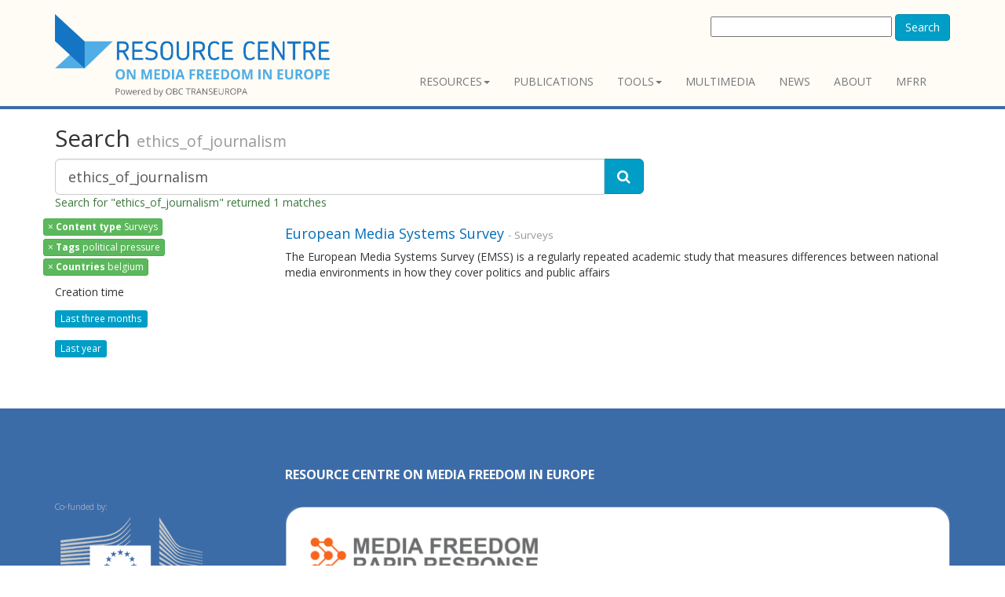

--- FILE ---
content_type: text/html; charset=utf-8
request_url: https://www.rcmediafreedom.eu/content/search?SearchText=ethics_of_journalism&dataset=1&filter%5B%5D=contentclass_id:65&activeFacets%5Bclass:Content%20type%5D=Surveys&activeFacets%5Battr_enhanced_tags_lk:Tags%5D=political_pressure&activeFacets%5Battr_obc_country_tags_lk:Countries%5D=belgium&filter%5B%5D=attr_enhanced_tags_lk:political_pressure&filter%5B%5D=attr_obc_country_tags_lk:belgium
body_size: 4029
content:
<!doctype html>
<html class="no-js" lang="it">
<head>
<link href="https://fonts.googleapis.com/css?family=Open+Sans:400,300,400italic,600,600italic,700,700italic,300italic" rel="stylesheet" type="text/css">
                                  
      <title>    Search - Resource Centre
    </title>

<meta charset="utf-8" />
<meta name="Content-Type" content="text/html; charset=utf-8" /><meta name="Content-language" content="en-GB" /><meta name="author" content="Osservatorio Balcani e Caucaso" /><meta name="copyright" content="ECPMF" /><meta name="description" content="The Resource Centre promotes media freedom and pluralism in Europe by sharing knowledge and promoting networking among stakeholders such as journalists, policy makers and citizens. Developed by Osservatorio Balcani e Caucaso and the European Centre for Press and Media Fredoom" /><meta name="keywords" content="media freedom, media freedom in Euurope, press freedom, freedom of expression, media pluralism, european centre for press and media freedom, ecpmf, journalism, freedom of information, journalists safety, press freedom violations" /><meta name="apple-mobile-web-app-capable" content="yes" />
<meta name="viewport" content="width=device-width, initial-scale=1" />

<!-- Site: www.rcmediafreedom.eu -->
<link rel="Home" href="/" title="Resource Centre front page" />
<link rel="Index" href="/" />
<link rel="Top"  href="/" title="    Search - Resource Centre
    " />
<link rel="Search" href="/content/advancedsearch" title="Search Resource Centre" />
<link rel="Shortcut icon" href="/extension/resource_center/design/resource_center_www/images/favicon.ico" type="image/x-icon" />
<link rel="Copyright" href="/ezinfo/copyright" />
<link rel="Author" href="/ezinfo/about" />
<link rel="Alternate" type="application/rss+xml" title="RSS" href="/rss/feed/my_feed" />

<script type="text/javascript">
(function() {
    var head = document.getElementsByTagName('head')[0];
    var printNode = document.createElement('link');
    printNode.rel = 'Alternate';
    printNode.href = "/layout/set/print/content/search" + document.location.search;
    printNode.media = 'print';
    printNode.title = "Printable version";
    head.appendChild(printNode);
})();
</script>  <link rel="stylesheet" type="text/css" href="/var/ezdemo_site/cache/public/stylesheets/6229d82b5d925b1fb82a24b7e098d7d4_all.css" />

<script type="text/javascript" src="/var/ezdemo_site/cache/public/javascript/84b9edc61b8306304bc3b11d1af9168e.js" charset="utf-8"></script>


<!--[if lt IE 9]>
<script type="text/javascript" src="/extension/ocbootstrap/design/ocbootstrap/javascript/respond.js" ></script>
<![endif]--><meta name="twitter:card" content="summary_large_image" />
<meta name="twitter:site" content="@ECPMF" />


<meta property="og:site_name" content="Media Freedom Resource Centre OBCT"/>


  

<!-- Fav and touch icons -->
<link rel="apple-touch-icon-precomposed" sizes="114x114" href="/extension/resource_center/design/resource_center_www/images/apple-touch-icon-114x114-precomposed.png">
<link rel="apple-touch-icon-precomposed" sizes="72x72" href="/extension/resource_center/design/resource_center_www/images/apple-touch-icon-72x72-precomposed.png">
<link rel="apple-touch-icon-precomposed" href="/extension/resource_center/design/resource_center_www/images/apple-touch-icon-57x57-precomposed.png">
<link rel="shortcut icon" href="favicon.png">
</head>

<body>

<header>
  <div class="container">
    <div class="navbar navbar-default" role="navigation">
      <div class="navbar-header">


  <a class="navbar-brand" href="/" title="Resource Centre">
    <img src="/extension/resource_center/design/resource_center_www/images/nav-logo.png" alt="Resource Centre" style="width:350px;"/>    
  </a>
  <a class="btn btn-navbar btn-default navbar-toggle" data-toggle="collapse" data-target=".navbar-collapse">
    <span class="nb_left pull-left"> <span class="fa fa-reorder"></span></span>
    <span class="nb_right pull-right">menu</span>
  </a>
  
</div>              
  <div id="searchbox-resp" class="hidden-xs pull-right">
  <form action="/content/search" method="get">
    <label for="searchtext" class="hide">Search text:</label>
        <div id="ezautocomplete" >
        <input id="searchtext" name="SearchText" type="text" value="" size="30"/>
        
        <button class="btn btn-primary" type="submit">Search</button>
        <div id="ezautocompletecontainer"></div>
    </div>
        
      </form>
</div>
  

<div class="collapse navbar-collapse">
  <ul class="nav pull-right navbar-nav">
          
<li class="dropdown">
  <a data-toggle="dropdown" class="dropdown-toggle" href="#" >Resources<span class="caret"></span></a>
      <ul class="dropdown-menu">
                            
<li>
  <a  href="/Resources/Reports-and-papers">Reports and papers</a>
  </li>
                                                  
<li>
  <a  href="/Resources/Manuals">Manuals</a>
  </li>
                            
<li>
  <a  href="/Resources/Books">Books</a>
  </li>
                			                  
<li>
  <a  href="/Wiki-for-mediafreedom">Wiki for mediafreedom</a>
  </li>
              </ul>
  </li>
        
<li>
  <a  href="/Publications">Publications</a>
  </li>
          
<li class="dropdown">
  <a data-toggle="dropdown" class="dropdown-toggle" href="#" >Tools<span class="caret"></span></a>
      <ul class="dropdown-menu">
                            
<li>
  <a  href="/Tools/Stakeholders">Stakeholders</a>
  </li>
                            
<li>
  <a  href="/Tools/Training">Training</a>
  </li>
                            
<li>
  <a  href="/Tools/Support-centres">Support centres</a>
  </li>
                            
<li>
  <a  href="/Tools/Legal-Resources">Legal Resources</a>
  </li>
                            
<li>
  <a  href="/Tools/Monitoring-tools">Monitoring tools</a>
  </li>
              </ul>
  </li>
        	
<li>
  <a  href="/Multimedia">Multimedia</a>
  </li>
        
<li>
  <a  href="/News">News</a>
  </li>
        
<li>
  <a  href="/About">About</a>
  </li>
                    
<li>
  <a  href="https://www.mfrr.eu/">MFRR</a>
  </li>
        
    </ul>
</div>          </div>
        
            
  </div>
</header>

<div class="main"><div class="container">
        <div class="row social-buttons">


<!-- Go to www.addthis.com/dashboard to customize your tools -->
<script type="text/javascript" src="//s7.addthis.com/js/300/addthis_widget.js#pubid=ra-56123bc7a7e87100" async="async"></script>



</div>




    
                    
        
    

							
                	                        	
                                    
<form action="/content/search" method="get">
  
  <div class="row">
    
	<div class="col-lg-8">
	  
	  <h2>
		  <span>Search</span>
      		  <small>ethics_of_journalism</small>
      	  </h2>


	  <div class="input-group">
		<input type="text" name="SearchText" class="form-control input-lg" value="ethics_of_journalism" />
		<span class="input-group-btn">
		  <button type="submit" name="SearchButton" class="btn btn-primary btn-lg" title="Search">
			<span class="fa fa-search"></span>
		  </button>
		</span>
	  </div>

	    
	  	  
	  		<p class="text-success">
		  			Search for "ethics_of_journalism" returned 1 matches
		  		</p>
	    	
    </div>
  </div>
  
    <div class="row">
	<div class="col-sm-3 hidden-xs">
                    <ul class="list-unstyled" id="active-facets-list">
                                          
                                                                                                                      <li>
	                          <a class="btn btn-success btn-xs" href="/content/search?SearchText=ethics_of_journalism&amp;dataset=1&amp;activeFacets[attr_enhanced_tags_lk:Tags]=political_pressure&amp;activeFacets[attr_obc_country_tags_lk:Countries]=belgium&amp;filter[]=attr_enhanced_tags_lk:political_pressure&amp;filter[]=attr_obc_country_tags_lk:belgium" title="Remove filter on 'Surveys'">
	                            <span class="remover">&times</span> 
	                            <span><strong>Content type</strong>&nbsp;Surveys</span>
	                          </a>
                          </li>						  
                                                          
                                                        
                                                                                                                                                                                                      <li>
	                          <a class="btn btn-success btn-xs" href="/content/search?SearchText=ethics_of_journalism&amp;dataset=1&amp;activeFacets[class:Content type]=Surveys&amp;activeFacets[attr_obc_country_tags_lk:Countries]=belgium&amp;filter[]=contentclass_id:65&amp;filter[]=attr_obc_country_tags_lk:belgium" title="Remove filter on 'political pressure'">
	                            <span class="remover">&times</span> 
	                            <span><strong>Tags</strong>&nbsp;political pressure</span>
	                          </a>
                          </li>						  
                                                          
                                                        
                                                                                                                                                              <li>
	                          <a class="btn btn-success btn-xs" href="/content/search?SearchText=ethics_of_journalism&amp;dataset=1&amp;activeFacets[class:Content type]=Surveys&amp;activeFacets[attr_enhanced_tags_lk:Tags]=political_pressure&amp;filter[]=contentclass_id:65&amp;filter[]=attr_enhanced_tags_lk:political_pressure" title="Remove filter on 'belgium'">
	                            <span class="remover">&times</span> 
	                            <span><strong>Countries</strong>&nbsp;belgium</span>
	                          </a>
                          </li>						  
                                                                                                                                                                                                                                                                                                                                                                                                                                                                                                                                                                                                  
                        
          
          
          
          </ul>

          <ul class="list-unstyled" id="facet-list">
                                                      
                                                      
                                                      
                    
                        <li>
                  <h5>Creation time</h5>
                  <ul class="list-unstyled">
		  
                    <li>
                        <a href="/content/search?SearchText=ethics_of_journalism&amp;dataset=1&amp;dateFilter=4&amp;activeFacets[class:Content type]=Surveys&amp;activeFacets[attr_enhanced_tags_lk:Tags]=political_pressure&amp;activeFacets[attr_obc_country_tags_lk:Countries]=belgium&amp;filter[]=contentclass_id:65&amp;filter[]=attr_enhanced_tags_lk:political_pressure&amp;filter[]=attr_obc_country_tags_lk:belgium"><span class="label label-primary facet-name">Last three months</span></a>
                    </li>
                    <li>
                        <a href="/content/search?SearchText=ethics_of_journalism&amp;dataset=1&amp;dateFilter=5&amp;activeFacets[class:Content type]=Surveys&amp;activeFacets[attr_enhanced_tags_lk:Tags]=political_pressure&amp;activeFacets[attr_obc_country_tags_lk:Countries]=belgium&amp;filter[]=contentclass_id:65&amp;filter[]=attr_enhanced_tags_lk:political_pressure&amp;filter[]=attr_obc_country_tags_lk:belgium"><span class="label label-primary facet-name">Last year</span></a>
                    </li>
                  </ul>
              </li>
                     </ul>

	</div>


	<div class="col-sm-9">
           <div class="row">
<div class="col-sm-12 content-view-search_line">
  <div class="box">
    <div class="box-content">
      <h4>
        <a class="text-contrast" href="/Media-freedom-datasets/European-Media-Systems-Survey" title="European Media Systems Survey">European Media Systems Survey</a>
        <small>- Surveys</small>
      </h4>
      
      	          		
<p>The European Media Systems Survey (EMSS) is a regularly repeated academic study that measures differences between national media environments in how they cover politics and public affairs</p>    	        	      
    </div>
  </div>
</div>
</div>
    
       	 

 
    	</div>
  </div>
  </form>





</div></div>     
<footer>
  <section id="footer_teasers_wrapper">
    <div class="container">
     <div class="row">
      <div class="footer_teaser col-sm-6 col-md-3">
       <br><br><br>
		<p><small>Co-funded by: <a href="http://ec.europa.eu/index_en.htm"><img src="/extension/resource_center/design/resource_center_www/images/EU-commission2.png" /></small></p>
		<hr>
		<h3><a href="https://www.rcmediafreedom.eu/rss/feed/all" style="color:#000000"> RSS</a></h3>
      </div>
        
      <div class="footer_teaser col-sm-6 col-md-9" >
          	<h3><a href="https://www.rcmediafreedom.eu/" style="color: #FFFFFF;">RESOURCE CENTRE on MEDIA FREEDOM in Europe</a></br></h3>
      		<div class="row">
          		<div class="footer_teaser col-sm-12" >
	   		
				<a href="https://www.mfrr.eu/"><img src="/extension/resource_center/design/resource_center_www/images/MFRR-loso-site.png" title="Media Freedom Rapid Response Logo" /></a>
			</div>
     		</div>
      		<div class="row">
          		<div class="footer_teaser col-sm-6 col-md-6" >
	   			<p><small>Powered by:</small></p>
         			<p><b>OBC Transeuropa</b></p>
				<p><b>Centro per la Cooperazione Internazionale</b></p>
          			<p><i class="fa fa-map-marker"></i>  Vicolo San Marco, 1 - 38122 Trento / Italy</p>
          			<p><i class="fa fa-phone"></i> +39 0461 093013</p>
	  			<p>Follow us on <a href="https://twitter.com/BalkansCaucasus" style="color:#000000"><i class="fa fa-twitter" aria-hidden="true" ></i></a> &nbsp;&nbsp;
	  			<a href="https://www.facebook.com/BalkansCaucasus" style="color:#000000"><i class="fa fa-facebook-square" aria-hidden="true"></i></a>&nbsp;&nbsp;
	  			<a href="https://www.linkedin.com/company/271980" style="color:#000000"><i class="fa fa-linkedin" aria-hidden="true"></i></a></p>
          			<p><b><a href="https://www.balcanicaucaso.org" style="color:#000000">www.balcanicaucaso.org</a></b></p>
			</div>
     		</div>
      </div>
     </div>
    </div>
  </section>
  
  <section class="copyright">
    <div class="container">
      <div class="row">
        <div class="col-sm-6 col-md-6">The content of this website can be used according to the terms of Creative Commons: Attribution-NonCommercial 4.0 International <a href="https://creativecommons.org/licenses/by-nc/4.0/">(CC BY-NC 4.0)</a> </div>
              </div>
    </div>
  </section>
 </footer>
<script type="text/javascript" src="/var/ezdemo_site/cache/public/javascript/e3c732f30dc732a8699785ca6d59d29e.js" charset="utf-8"></script>


<script type="text/javascript" src="//s7.addthis.com/js/300/addthis_widget.js#pubid=ra-56123bc7a7e87100" async="async"></script>


<div id="blueimp-gallery" class="blueimp-gallery blueimp-gallery-controls">
  <div class="slides"></div>
  <h3 class="title"><span class="sr-only">gallery</span></h3>
  <a class="prev">‹</a>
  <a class="next">›</a>
  <a class="close">×</a>
  <a class="play-pause"></a>
  <ol class="indicator"></ol>
</div>


<div id="overlay-mask" style="display:none;"></div>
<img src="/extension/ocbootstrap/design/ocbootstrap/images/loader.gif" id="ajaxuploader-loader" style="display:none;" alt="Loading..." />


<script defer data-domain="rcmediafreedom.eu" src="https://plausible.io/js/script.js"></script>


</body>
</html>
